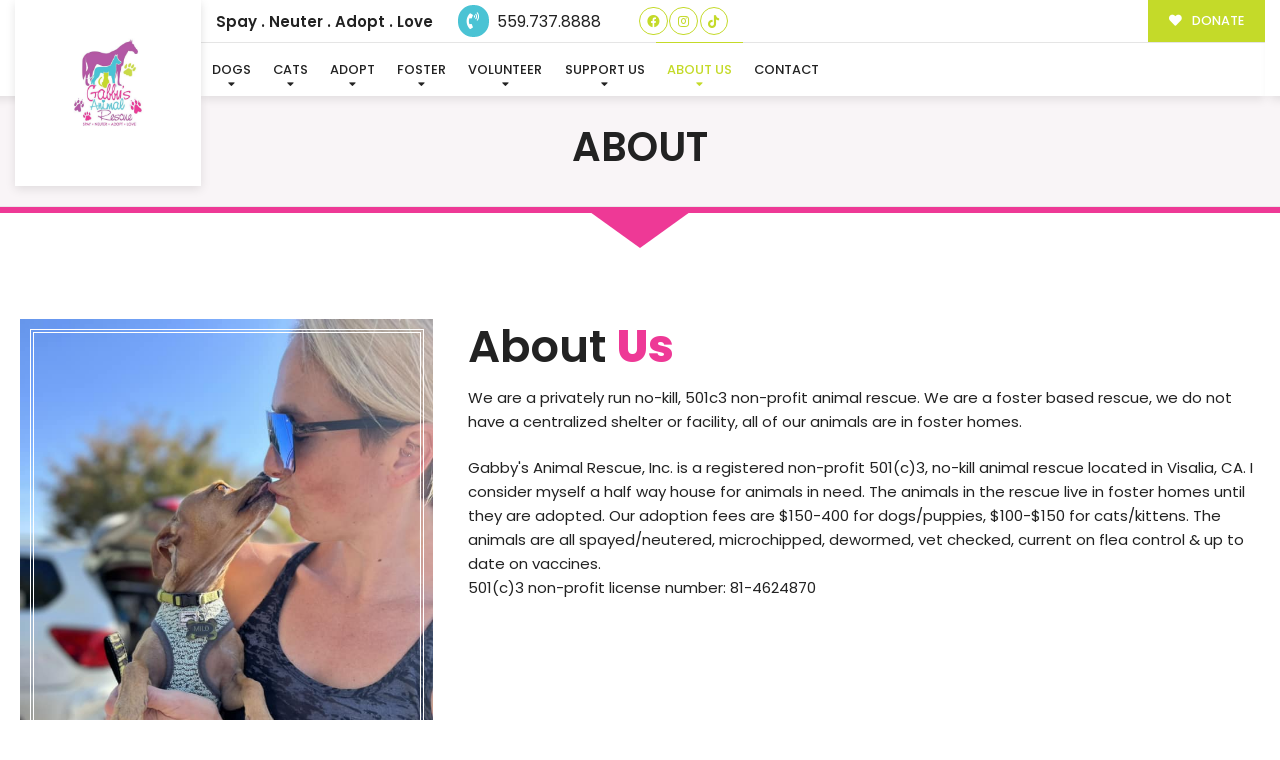

--- FILE ---
content_type: text/html; charset=UTF-8
request_url: https://gabbysanimalrescuevisalia.org/give/donate?giveDonationFormInIframe=1
body_size: 53535
content:



        <!DOCTYPE html>
        <html lang="en-US">
        <head>
            <meta charset="utf-8">
<script type="text/javascript">
/* <![CDATA[ */
var gform;gform||(document.addEventListener("gform_main_scripts_loaded",function(){gform.scriptsLoaded=!0}),document.addEventListener("gform/theme/scripts_loaded",function(){gform.themeScriptsLoaded=!0}),window.addEventListener("DOMContentLoaded",function(){gform.domLoaded=!0}),gform={domLoaded:!1,scriptsLoaded:!1,themeScriptsLoaded:!1,isFormEditor:()=>"function"==typeof InitializeEditor,callIfLoaded:function(o){return!(!gform.domLoaded||!gform.scriptsLoaded||!gform.themeScriptsLoaded&&!gform.isFormEditor()||(gform.isFormEditor()&&console.warn("The use of gform.initializeOnLoaded() is deprecated in the form editor context and will be removed in Gravity Forms 3.1."),o(),0))},initializeOnLoaded:function(o){gform.callIfLoaded(o)||(document.addEventListener("gform_main_scripts_loaded",()=>{gform.scriptsLoaded=!0,gform.callIfLoaded(o)}),document.addEventListener("gform/theme/scripts_loaded",()=>{gform.themeScriptsLoaded=!0,gform.callIfLoaded(o)}),window.addEventListener("DOMContentLoaded",()=>{gform.domLoaded=!0,gform.callIfLoaded(o)}))},hooks:{action:{},filter:{}},addAction:function(o,r,e,t){gform.addHook("action",o,r,e,t)},addFilter:function(o,r,e,t){gform.addHook("filter",o,r,e,t)},doAction:function(o){gform.doHook("action",o,arguments)},applyFilters:function(o){return gform.doHook("filter",o,arguments)},removeAction:function(o,r){gform.removeHook("action",o,r)},removeFilter:function(o,r,e){gform.removeHook("filter",o,r,e)},addHook:function(o,r,e,t,n){null==gform.hooks[o][r]&&(gform.hooks[o][r]=[]);var d=gform.hooks[o][r];null==n&&(n=r+"_"+d.length),gform.hooks[o][r].push({tag:n,callable:e,priority:t=null==t?10:t})},doHook:function(r,o,e){var t;if(e=Array.prototype.slice.call(e,1),null!=gform.hooks[r][o]&&((o=gform.hooks[r][o]).sort(function(o,r){return o.priority-r.priority}),o.forEach(function(o){"function"!=typeof(t=o.callable)&&(t=window[t]),"action"==r?t.apply(null,e):e[0]=t.apply(null,e)})),"filter"==r)return e[0]},removeHook:function(o,r,t,n){var e;null!=gform.hooks[o][r]&&(e=(e=gform.hooks[o][r]).filter(function(o,r,e){return!!(null!=n&&n!=o.tag||null!=t&&t!=o.priority)}),gform.hooks[o][r]=e)}});
/* ]]> */
</script>

            <meta name="viewport" content="width=device-width, initial-scale=1.0">
            <title>Donate</title>
            <link rel='stylesheet' id='givewp-campaign-blocks-fonts-css' href='https://fonts.googleapis.com/css2?family=Inter%3Awght%40400%3B500%3B600%3B700&#038;display=swap' type='text/css' media='all' />
<link rel='stylesheet' id='givewp-campaign-comments-block-style-css' href='https://gabbysanimalrescuevisalia.org/wp-content/plugins/give/build/campaignCommentsBlockApp.css' type='text/css' media='all' />
<link rel='stylesheet' id='givewp-campaign-cover-block-style-css' href='https://gabbysanimalrescuevisalia.org/wp-content/plugins/give/build/campaignCoverBlock.css' type='text/css' media='all' />
<link rel='stylesheet' id='givewp-campaign-donations-style-css' href='https://gabbysanimalrescuevisalia.org/wp-content/plugins/give/build/campaignDonationsBlockApp.css' type='text/css' media='all' />
<link rel='stylesheet' id='givewp-campaign-donors-style-css' href='https://gabbysanimalrescuevisalia.org/wp-content/plugins/give/build/campaignDonorsBlockApp.css' type='text/css' media='all' />
<link rel='stylesheet' id='givewp-campaign-form-style-css' href='https://gabbysanimalrescuevisalia.org/wp-content/plugins/give/build/campaignFormBlock.css' type='text/css' media='all' />
<link rel='stylesheet' id='givewp-campaign-goal-style-css' href='https://gabbysanimalrescuevisalia.org/wp-content/plugins/give/build/campaignGoalBlockApp.css' type='text/css' media='all' />
<link rel='stylesheet' id='givewp-campaign-stats-block-style-css' href='https://gabbysanimalrescuevisalia.org/wp-content/plugins/give/build/campaignStatsBlockApp.css' type='text/css' media='all' />
<link rel='stylesheet' id='givewp-campaign-donate-button-style-css' href='https://gabbysanimalrescuevisalia.org/wp-content/plugins/give/build/campaignDonateButtonBlockApp.css' type='text/css' media='all' />
<link rel='stylesheet' id='give-styles-css' href='https://gabbysanimalrescuevisalia.org/wp-content/plugins/give/build/assets/dist/css/give.css' type='text/css' media='all' />
<link rel='stylesheet' id='give-donation-summary-style-frontend-css' href='https://gabbysanimalrescuevisalia.org/wp-content/plugins/give/build/assets/dist/css/give-donation-summary.css' type='text/css' media='all' />
<link rel='stylesheet' id='givewp-design-system-foundation-css' href='https://gabbysanimalrescuevisalia.org/wp-content/plugins/give/build/assets/dist/css/design-system/foundation.css' type='text/css' media='all' />
<link rel='stylesheet' id='give-tributes-css' href='https://gabbysanimalrescuevisalia.org/wp-content/plugins/give-tributes/assets/css/give-tributes-public.min.css' type='text/css' media='all' />
<link rel='stylesheet' id='give-google-font-montserrat-css' href='https://fonts.googleapis.com/css?family=Montserrat%3A400%2C500%2C600%2C700&#038;display=swap' type='text/css' media='all' />
<link rel='stylesheet' id='give-sequoia-template-css-css' href='https://gabbysanimalrescuevisalia.org/wp-content/plugins/give/build/assets/dist/css/give-sequoia-template.css' type='text/css' media='all' />
<style id='give-sequoia-template-css-inline-css' type='text/css'>

			.seperator {
				background: #c4da29 !important;
			}
			.give-btn {
				border: 2px solid #c4da29 !important;
				background: #c4da29 !important;
			}
			.give-btn:hover {
				background: #c4da29 !important;
			}
			.give-btn:focus {
				box-shadow: 0 0 8px #c4da29;
			}
			.payment .give-gateway-option-selected:focus-within .give-gateway-option::before,
			.choose-amount .give-total-wrap .give-donation-amount:focus-within {
				border-color: #c4da29 !important;
			}
			.give-donation-level-btn {
				border: 2px solid #c4da29 !important;
			}
			.give-donation-level-btn.give-default-level {
				color: #c4da29 !important;
				background: #fff !important;
				transition: background 0.2s ease, color 0.2s ease;
			}
			.give-donation-level-btn.give-default-level:hover {
				color: #c4da29 !important; background: #fff !important;
			}
			.give-input:focus, .give-select:focus {
				border: 1px solid #c4da29 !important;
			}
			.checkmark {
				border-color: #c4da29 !important;
				color: #c4da29 !important;
			}
			input[type='radio'] + label::after,
			[data-field-type='radio'] label::after{
				background: #c4da29 !important;
			}
			input[type='radio']:focus + label::before{
				border-color: #c4da29;
			}
			a {
				color: #c4da29;
			}
			.give-square-cc-fields:focus,
			.give-stripe-cc-field:focus,
			.give-stripe-single-cc-field-wrap:focus,
			form[id*="give-form"] .form-row textarea:focus,
			form[id*="give-form"] .form-row textarea.required:focus,
			form[id*="give-form"] .form-row input:focus,
			form[id*="give-form"] .form-row input.required:focus,
			#give-recurring-form .form-row textarea:focus,
			#give-recurring-form .form-row textarea.required:focus,
			#give-recurring-form .form-row input:focus,
			#give-recurring-form .form-row input.required:focus,
			form.give-form .form-row textarea:focus,
			form.give-form .form-row textarea.required:focus,
			form.give-form .form-row input:focus,
			form.give-form .form-row input.required:focus,
			.form-row select, #give-recurring-form .form-row select:focus,
			form.give-form .form-row select:focus,
			.form-row select.required:focus,
			#give-recurring-form .form-row select.required:focus,
			form.give-form .form-row select.required:focus,
			.give-select:focus,
			.give-input-field-wrapper.has-focus,
			[data-field-type="checkbox"] label:focus-within::before,
			[data-field-type="radio"] label:focus-within::before {
				border-color: #c4da29 !important;
			}
			
			.payment [id*='give-create-account-wrap-'] label::after {
				background-image: url("data:image/svg+xml,%3Csvg width='15' height='11' viewBox='0 0 15 11' fill='none' xmlns='http://www.w3.org/2000/svg'%3E%3Cpath d='M5.73047 10.7812C6.00391 11.0547 6.46875 11.0547 6.74219 10.7812L14.7812 2.74219C15.0547 2.46875 15.0547 2.00391 14.7812 1.73047L13.7969 0.746094C13.5234 0.472656 13.0859 0.472656 12.8125 0.746094L6.25 7.30859L3.16016 4.24609C2.88672 3.97266 2.44922 3.97266 2.17578 4.24609L1.19141 5.23047C0.917969 5.50391 0.917969 5.96875 1.19141 6.24219L5.73047 10.7812Z' fill='%23c4da29'/%3E%3C/svg%3E%0A");
			}
			#give_terms_agreement:hover,
			#give_terms_agreement:focus-within,
			#give_terms_agreement.active {
				border: 1px solid #c4da29 !important;
			}
			#give_terms_agreement input[type='checkbox']:focus + label::before {
				border-color: #c4da29;
			}
			#give_terms_agreement input[type='checkbox'] + label::after,
			#give-anonymous-donation-wrap label::after,
			[data-field-type='checkbox'] label.active:after {
				background-image: url("data:image/svg+xml,%3Csvg width='15' height='11' viewBox='0 0 15 11' fill='none' xmlns='http://www.w3.org/2000/svg'%3E%3Cpath d='M5.73047 10.7812C6.00391 11.0547 6.46875 11.0547 6.74219 10.7812L14.7812 2.74219C15.0547 2.46875 15.0547 2.00391 14.7812 1.73047L13.7969 0.746094C13.5234 0.472656 13.0859 0.472656 12.8125 0.746094L6.25 7.30859L3.16016 4.24609C2.88672 3.97266 2.44922 3.97266 2.17578 4.24609L1.19141 5.23047C0.917969 5.50391 0.917969 5.96875 1.19141 6.24219L5.73047 10.7812Z' fill='%23c4da29'/%3E%3C/svg%3E%0A") !important;
			}
			#give-anonymous-donation-wrap label:focus-within::before {
				border-color: #c4da29 !important;
			}
		
				.give-tributes-type-button-list input[type='radio']:checked + label.give-tribute-type-button {
				    color: #c4da29 !important;
				}
			body, button, input, select{font-family: 'Montserrat', sans-serif;}

			.seperator {
				background: #c4da29 !important;
			}
			.give-btn {
				border: 2px solid #c4da29 !important;
				background: #c4da29 !important;
			}
			.give-btn:hover {
				background: #c4da29 !important;
			}
			.give-btn:focus {
				box-shadow: 0 0 8px #c4da29;
			}
			.payment .give-gateway-option-selected:focus-within .give-gateway-option::before,
			.choose-amount .give-total-wrap .give-donation-amount:focus-within {
				border-color: #c4da29 !important;
			}
			.give-donation-level-btn {
				border: 2px solid #c4da29 !important;
			}
			.give-donation-level-btn.give-default-level {
				color: #c4da29 !important;
				background: #fff !important;
				transition: background 0.2s ease, color 0.2s ease;
			}
			.give-donation-level-btn.give-default-level:hover {
				color: #c4da29 !important; background: #fff !important;
			}
			.give-input:focus, .give-select:focus {
				border: 1px solid #c4da29 !important;
			}
			.checkmark {
				border-color: #c4da29 !important;
				color: #c4da29 !important;
			}
			input[type='radio'] + label::after,
			[data-field-type='radio'] label::after{
				background: #c4da29 !important;
			}
			input[type='radio']:focus + label::before{
				border-color: #c4da29;
			}
			a {
				color: #c4da29;
			}
			.give-square-cc-fields:focus,
			.give-stripe-cc-field:focus,
			.give-stripe-single-cc-field-wrap:focus,
			form[id*="give-form"] .form-row textarea:focus,
			form[id*="give-form"] .form-row textarea.required:focus,
			form[id*="give-form"] .form-row input:focus,
			form[id*="give-form"] .form-row input.required:focus,
			#give-recurring-form .form-row textarea:focus,
			#give-recurring-form .form-row textarea.required:focus,
			#give-recurring-form .form-row input:focus,
			#give-recurring-form .form-row input.required:focus,
			form.give-form .form-row textarea:focus,
			form.give-form .form-row textarea.required:focus,
			form.give-form .form-row input:focus,
			form.give-form .form-row input.required:focus,
			.form-row select, #give-recurring-form .form-row select:focus,
			form.give-form .form-row select:focus,
			.form-row select.required:focus,
			#give-recurring-form .form-row select.required:focus,
			form.give-form .form-row select.required:focus,
			.give-select:focus,
			.give-input-field-wrapper.has-focus,
			[data-field-type="checkbox"] label:focus-within::before,
			[data-field-type="radio"] label:focus-within::before {
				border-color: #c4da29 !important;
			}
			
			.payment [id*='give-create-account-wrap-'] label::after {
				background-image: url("data:image/svg+xml,%3Csvg width='15' height='11' viewBox='0 0 15 11' fill='none' xmlns='http://www.w3.org/2000/svg'%3E%3Cpath d='M5.73047 10.7812C6.00391 11.0547 6.46875 11.0547 6.74219 10.7812L14.7812 2.74219C15.0547 2.46875 15.0547 2.00391 14.7812 1.73047L13.7969 0.746094C13.5234 0.472656 13.0859 0.472656 12.8125 0.746094L6.25 7.30859L3.16016 4.24609C2.88672 3.97266 2.44922 3.97266 2.17578 4.24609L1.19141 5.23047C0.917969 5.50391 0.917969 5.96875 1.19141 6.24219L5.73047 10.7812Z' fill='%23c4da29'/%3E%3C/svg%3E%0A");
			}
			#give_terms_agreement:hover,
			#give_terms_agreement:focus-within,
			#give_terms_agreement.active {
				border: 1px solid #c4da29 !important;
			}
			#give_terms_agreement input[type='checkbox']:focus + label::before {
				border-color: #c4da29;
			}
			#give_terms_agreement input[type='checkbox'] + label::after,
			#give-anonymous-donation-wrap label::after,
			[data-field-type='checkbox'] label.active:after {
				background-image: url("data:image/svg+xml,%3Csvg width='15' height='11' viewBox='0 0 15 11' fill='none' xmlns='http://www.w3.org/2000/svg'%3E%3Cpath d='M5.73047 10.7812C6.00391 11.0547 6.46875 11.0547 6.74219 10.7812L14.7812 2.74219C15.0547 2.46875 15.0547 2.00391 14.7812 1.73047L13.7969 0.746094C13.5234 0.472656 13.0859 0.472656 12.8125 0.746094L6.25 7.30859L3.16016 4.24609C2.88672 3.97266 2.44922 3.97266 2.17578 4.24609L1.19141 5.23047C0.917969 5.50391 0.917969 5.96875 1.19141 6.24219L5.73047 10.7812Z' fill='%23c4da29'/%3E%3C/svg%3E%0A") !important;
			}
			#give-anonymous-donation-wrap label:focus-within::before {
				border-color: #c4da29 !important;
			}
		
				.give-tributes-type-button-list input[type='radio']:checked + label.give-tribute-type-button {
				    color: #c4da29 !important;
				}
			body, button, input, select{font-family: 'Montserrat', sans-serif;}
</style>
<script type="text/javascript" src="https://gabbysanimalrescuevisalia.org/wp-includes/js/dist/hooks.min.js" id="wp-hooks-js"></script>
<script type="text/javascript" src="https://gabbysanimalrescuevisalia.org/wp-includes/js/dist/i18n.min.js" id="wp-i18n-js"></script>
<script type="text/javascript" id="wp-i18n-js-after">
/* <![CDATA[ */
wp.i18n.setLocaleData( { 'text direction\u0004ltr': [ 'ltr' ] } );
wp.i18n.setLocaleData( { 'text direction\u0004ltr': [ 'ltr' ] } );
/* ]]> */
</script>
<script type="text/javascript" src="https://gabbysanimalrescuevisalia.org/wp-includes/js/jquery/jquery.min.js" id="jquery-core-js"></script>
<script type="text/javascript" src="https://gabbysanimalrescuevisalia.org/wp-includes/js/jquery/jquery-migrate.min.js" id="jquery-migrate-js"></script>
<script type="text/javascript" id="give-tributes-common-js-extra">
/* <![CDATA[ */
var give_tributes_common_vars = {"give_tribute_characters_left":"Characters left","ajax_url":"https:\/\/gabbysanimalrescuevisalia.org\/wp-admin\/admin-ajax.php","give_tribute_receipt_limit_exceed":"Sorry! You cannot add notify people more than 5."};
var give_tributes_common_vars = {"give_tribute_characters_left":"Characters left","ajax_url":"https:\/\/gabbysanimalrescuevisalia.org\/wp-admin\/admin-ajax.php","give_tribute_receipt_limit_exceed":"Sorry! You cannot add notify people more than 5."};
/* ]]> */
</script>
<script type="text/javascript" src="https://gabbysanimalrescuevisalia.org/wp-content/plugins/give-tributes/assets/js/give-tributes-common.min.js" id="give-tributes-common-js"></script>
<script type="text/javascript" id="give-js-extra">
/* <![CDATA[ */
var give_global_vars = {"ajaxurl":"https:\/\/gabbysanimalrescuevisalia.org\/wp-admin\/admin-ajax.php","checkout_nonce":"bbeba97b2f","currency":"USD","currency_sign":"$","currency_pos":"before","thousands_separator":",","decimal_separator":".","no_gateway":"Please select a payment method.","bad_minimum":"The minimum custom donation amount for this form is","bad_maximum":"The maximum custom donation amount for this form is","general_loading":"Loading...","purchase_loading":"Please Wait...","textForOverlayScreen":"<h3>Processing...<\/h3><p>This will only take a second!<\/p>","number_decimals":"0","is_test_mode":"","give_version":"4.7.1","magnific_options":{"main_class":"give-modal","close_on_bg_click":false},"form_translation":{"payment-mode":"Please select payment mode.","give_first":"Please enter your first name.","give_last":"Please enter your last name.","give_email":"Please enter a valid email address.","give_user_login":"Invalid email address or username.","give_user_pass":"Enter a password.","give_user_pass_confirm":"Enter the password confirmation.","give_agree_to_terms":"You must agree to the terms and conditions."},"confirm_email_sent_message":"Please check your email and click on the link to access your complete donation history.","ajax_vars":{"ajaxurl":"https:\/\/gabbysanimalrescuevisalia.org\/wp-admin\/admin-ajax.php","ajaxNonce":"27a8888998","loading":"Loading","select_option":"Please select an option","default_gateway":"paypal","permalinks":"1","number_decimals":0},"cookie_hash":"1dd64cb2bbbd7ec4ae5973da4cd19ba3","session_nonce_cookie_name":"wp-give_session_reset_nonce_1dd64cb2bbbd7ec4ae5973da4cd19ba3","session_cookie_name":"wp-give_session_1dd64cb2bbbd7ec4ae5973da4cd19ba3","delete_session_nonce_cookie":"0"};
var giveApiSettings = {"root":"https:\/\/gabbysanimalrescuevisalia.org\/wp-json\/give-api\/v2\/","rest_base":"give-api\/v2"};
var give_global_vars = {"ajaxurl":"https:\/\/gabbysanimalrescuevisalia.org\/wp-admin\/admin-ajax.php","checkout_nonce":"bbeba97b2f","currency":"USD","currency_sign":"$","currency_pos":"before","thousands_separator":",","decimal_separator":".","no_gateway":"Please select a payment method.","bad_minimum":"The minimum custom donation amount for this form is","bad_maximum":"The maximum custom donation amount for this form is","general_loading":"Loading...","purchase_loading":"Please Wait...","textForOverlayScreen":"<h3>Processing...<\/h3><p>This will only take a second!<\/p>","number_decimals":"0","is_test_mode":"","give_version":"4.7.1","magnific_options":{"main_class":"give-modal","close_on_bg_click":false},"form_translation":{"payment-mode":"Please select payment mode.","give_first":"Please enter your first name.","give_last":"Please enter your last name.","give_email":"Please enter a valid email address.","give_user_login":"Invalid email address or username.","give_user_pass":"Enter a password.","give_user_pass_confirm":"Enter the password confirmation.","give_agree_to_terms":"You must agree to the terms and conditions."},"confirm_email_sent_message":"Please check your email and click on the link to access your complete donation history.","ajax_vars":{"ajaxurl":"https:\/\/gabbysanimalrescuevisalia.org\/wp-admin\/admin-ajax.php","ajaxNonce":"27a8888998","loading":"Loading","select_option":"Please select an option","default_gateway":"paypal","permalinks":"1","number_decimals":0},"cookie_hash":"1dd64cb2bbbd7ec4ae5973da4cd19ba3","session_nonce_cookie_name":"wp-give_session_reset_nonce_1dd64cb2bbbd7ec4ae5973da4cd19ba3","session_cookie_name":"wp-give_session_1dd64cb2bbbd7ec4ae5973da4cd19ba3","delete_session_nonce_cookie":"0"};
var giveApiSettings = {"root":"https:\/\/gabbysanimalrescuevisalia.org\/wp-json\/give-api\/v2\/","rest_base":"give-api\/v2"};
/* ]]> */
</script>
<script type="text/javascript" src="https://gabbysanimalrescuevisalia.org/wp-content/plugins/give/build/assets/dist/js/give.js" id="give-js"></script>
<script type="text/javascript" src="https://gabbysanimalrescuevisalia.org/wp-content/plugins/give-tributes/assets/js/give-tributes-public.min.js" id="give-tributes-js"></script>
<meta name='robots' content='noindex,nofollow'/>
        </head>
        <body class="give-form-templates">
        	<div id="give-form-19810-wrap" class="give-form-wrap give-embed-form give-viewing-form-in-iframe">
		<div class="give-form-navigator">
    <button class="back-btn"><i class="fas fa-chevron-left"></i></button>
    <p class="title"></p>
</div>
			<form id="give-form-19810-1" class="give-form give-form-19810 give-form-type-multi" action="https://gabbysanimalrescuevisalia.org/give/donate/?payment-mode=paypal&form-id=19810" data-id="19810-1" data-currency_symbol="&#36;" data-currency_code="USD" data-currency_position="before" data-thousands_separator="," data-decimal_separator="." data-number_decimals="0" method="post">
				<!-- The following field is for robots only, invisible to humans: -->
				<span class="give-hidden" style="display: none !important;">
					<label for="give-form-honeypot-19810"></label>
					<input id="give-form-honeypot-19810" type="text" name="give-honeypot"
						   class="give-honeypot give-hidden"/>
				</span>

					<input type="hidden" name="give-form-id-prefix" value="19810-1"/>
	<input type="hidden" name="give-form-id" value="19810"/>
	<input type="hidden" name="give-form-title" value="Donate"/>
	<input type="hidden" name="give-current-url" value="https://gabbysanimalrescuevisalia.org/give/donate/"/>
	<input type="hidden" name="give-form-url" value="https://gabbysanimalrescuevisalia.org/give/donate/"/>
			<input type="hidden" name="give-form-minimum"
			   value="5"/>
		<input type="hidden" name="give-form-maximum"
			   value="1000000"/>
		<input type="hidden"  name="give-form-hash" value="a6c0b09c92" data-time="1769235509" data-nonce-life="86400" data-donor-session="0"/><input type="hidden" name="give-price-id" value="3"/>
<div class="give-section introduction">
    <h2 class="headline">
        Donate    </h2>
            <div class="seperator"></div>
        <p class="description">
            Help our organization by donating today! All donations go directly to making a difference for our cause.        </p>
                <div class="image">
            <img src="https://gabbysanimalrescuevisalia.org/wp-content/uploads/2023/03/326449084_1204418676823980_9181309535939658010_n.jpg" />
        </div>
    
    <button class="give-btn advance-btn">Donate Now<i class="fas fa-chevron-right"></i></button></div><div class="give-section choose-amount"><p class="content">How much would you like to donate? As a contributor to Gabby’s Animal Rescue Inc. we make sure your donation goes directly to supporting our cause. Thank you for your generosity!</p>		<div class="give-total-wrap">
			<div class="give-donation-amount form-row-wide">
				<span class="give-currency-symbol give-currency-position-before">&#036;</span>				<label class="give-hidden" for="give-amount">Donation Amount:</label>
				<input class="give-text-input give-amount-top" id="give-amount" name="give-amount" type="text" inputmode="decimal"
					   placeholder="" value="100" autocomplete="off">
							</div>
		</div>
		<ul id="give-donation-level-button-wrap" class="give-donation-levels-wrap give-list-inline"><li><button type="button" data-price-id="0" class="give-donation-level-btn give-btn give-btn-level-0 " value="10" data-default="0">&#036;10</button></li><li><button type="button" data-price-id="1" class="give-donation-level-btn give-btn give-btn-level-1 " value="25" data-default="0">&#036;25</button></li><li><button type="button" data-price-id="2" class="give-donation-level-btn give-btn give-btn-level-2 " value="50" data-default="0">&#036;50</button></li><li><button type="button" data-price-id="3" class="give-donation-level-btn give-btn give-btn-level-3 give-default-level" value="100" data-default="1">&#036;100</button></li><li><button type="button" data-price-id="5" class="give-donation-level-btn give-btn give-btn-level-5 " value="250" data-default="0">&#036;250</button></li><li><button type="button" data-price-id="custom" class="give-donation-level-btn give-btn give-btn-level-custom" value="custom">Custom Amount</button></li></ul><button class="give-btn advance-btn">Continue<i class="fas fa-chevron-right"></i></button></div><div class="give-section payment"><div class="heading">Who's giving today?</div><div class="subheading">We’ll never share this information with anyone.</div>	<fieldset id="give_checkout_user_info" class="">
		<legend>
			Personal Info		</legend>

		
        <p id="give-first-name-wrap" class="form-row form-row-first form-row-responsive">
            <label class="give-label" for="give-first">
                First Name                                    <span class="give-required-indicator">*</span>
                                <span class="give-tooltip hint--top hint--medium hint--bounce" aria-label="First Name is used to personalize your donation record." rel="tooltip"><i class="give-icon give-icon-question"></i></span>            </label>
            <input
                class="give-input required"
                type="text"
                name="give_first"
                autocomplete="given-name"
                placeholder="First Name"
                id="give-first"
                value=""
                 required aria-required="true"             />
        </p>

        <p id="give-last-name-wrap" class="form-row form-row-last form-row-responsive">
            <label class="give-label" for="give-last">
                Last Name                                <span class="give-tooltip hint--top hint--medium hint--bounce" aria-label="Last Name is used to personalize your donation record." rel="tooltip"><i class="give-icon give-icon-question"></i></span>            </label>

            <input
                class="give-input"
                type="text"
                name="give_last"
                autocomplete="family-name"
                id="give-last"
                placeholder="Last Name"
                value=""
                            />
        </p>

        
                <p id="give-email-wrap" class="form-row form-row-wide">
            <label class="give-label" for="give-email">
                Email Address                                    <span class="give-required-indicator">*</span>
                                    <span class="give-tooltip hint--top hint--medium hint--bounce" aria-label="We will send the donation receipt to this address." rel="tooltip"><i class="give-icon give-icon-question"></i></span>            </label>
            <input
                class="give-input required"
                type="email"
                name="give_email"
                autocomplete="email"
                placeholder="Email Address"
                id="give-email"
                value=""
                 required aria-required="true"             />

        </p>

        
					</fieldset>
	
	<fieldset id="give-payment-mode-select" style="display: none;">
				<legend
			class="give-payment-mode-label">Select Payment Method			<span class="give-loading-text"><span
					class="give-loading-animation"></span>
			</span>
		</legend>

		<div id="give-payment-mode-wrap">
						<ul id="give-gateway-radio-list">
										<li class="give-gateway-option-selected">
							<input type="radio" name="payment-mode" class="give-gateway"
								   id="give-gateway-paypal-19810-1"
								   value="paypal" checked='checked'>
							<label for="give-gateway-paypal-19810-1"
								   class="give-gateway-option"
								   id="give-gateway-option-paypal"> Donate with PayPal</label>
						</li>
									</ul>
					</div>
			</fieldset>

	
	<div id="give_purchase_form_wrap">

		
                <fieldset class="no-fields">
                    <div style="display: flex; justify-content: center; margin-top: 20px;">
                       <svg version="1.1" id="Layer_1" xmlns="http://www.w3.org/2000/svg" xmlns:xlink="http://www.w3.org/1999/xlink" x="0px" y="0px"
	 width="250px" height="66px" viewBox="0 0 124 33" enable-background="new 0 0 124 33" xml:space="preserve">
<path fill="#253B80" d="M46.211,6.749h-6.839c-0.468,0-0.866,0.34-0.939,0.802l-2.766,17.537c-0.055,0.346,0.213,0.658,0.564,0.658
	h3.265c0.468,0,0.866-0.34,0.939-0.803l0.746-4.73c0.072-0.463,0.471-0.803,0.938-0.803h2.165c4.505,0,7.105-2.18,7.784-6.5
	c0.306-1.89,0.013-3.375-0.872-4.415C50.224,7.353,48.5,6.749,46.211,6.749z M47,13.154c-0.374,2.454-2.249,2.454-4.062,2.454
	h-1.032l0.724-4.583c0.043-0.277,0.283-0.481,0.563-0.481h0.473c1.235,0,2.4,0,3.002,0.704C47.027,11.668,47.137,12.292,47,13.154z"
	/>
<path fill="#253B80" d="M66.654,13.075h-3.275c-0.279,0-0.52,0.204-0.563,0.481l-0.145,0.916l-0.229-0.332
	c-0.709-1.029-2.29-1.373-3.868-1.373c-3.619,0-6.71,2.741-7.312,6.586c-0.313,1.918,0.132,3.752,1.22,5.031
	c0.998,1.176,2.426,1.666,4.125,1.666c2.916,0,4.533-1.875,4.533-1.875l-0.146,0.91c-0.055,0.348,0.213,0.66,0.562,0.66h2.95
	c0.469,0,0.865-0.34,0.939-0.803l1.77-11.209C67.271,13.388,67.004,13.075,66.654,13.075z M62.089,19.449
	c-0.316,1.871-1.801,3.127-3.695,3.127c-0.951,0-1.711-0.305-2.199-0.883c-0.484-0.574-0.668-1.391-0.514-2.301
	c0.295-1.855,1.805-3.152,3.67-3.152c0.93,0,1.686,0.309,2.184,0.892C62.034,17.721,62.232,18.543,62.089,19.449z"/>
<path fill="#253B80" d="M84.096,13.075h-3.291c-0.314,0-0.609,0.156-0.787,0.417l-4.539,6.686l-1.924-6.425
	c-0.121-0.402-0.492-0.678-0.912-0.678h-3.234c-0.393,0-0.666,0.384-0.541,0.754l3.625,10.638l-3.408,4.811
	c-0.268,0.379,0.002,0.9,0.465,0.9h3.287c0.312,0,0.604-0.152,0.781-0.408L84.564,13.97C84.826,13.592,84.557,13.075,84.096,13.075z
	"/>
<path fill="#179BD7" d="M94.992,6.749h-6.84c-0.467,0-0.865,0.34-0.938,0.802l-2.766,17.537c-0.055,0.346,0.213,0.658,0.562,0.658
	h3.51c0.326,0,0.605-0.238,0.656-0.562l0.785-4.971c0.072-0.463,0.471-0.803,0.938-0.803h2.164c4.506,0,7.105-2.18,7.785-6.5
	c0.307-1.89,0.012-3.375-0.873-4.415C99.004,7.353,97.281,6.749,94.992,6.749z M95.781,13.154c-0.373,2.454-2.248,2.454-4.062,2.454
	h-1.031l0.725-4.583c0.043-0.277,0.281-0.481,0.562-0.481h0.473c1.234,0,2.4,0,3.002,0.704
	C95.809,11.668,95.918,12.292,95.781,13.154z"/>
<path fill="#179BD7" d="M115.434,13.075h-3.273c-0.281,0-0.52,0.204-0.562,0.481l-0.145,0.916l-0.23-0.332
	c-0.709-1.029-2.289-1.373-3.867-1.373c-3.619,0-6.709,2.741-7.311,6.586c-0.312,1.918,0.131,3.752,1.219,5.031
	c1,1.176,2.426,1.666,4.125,1.666c2.916,0,4.533-1.875,4.533-1.875l-0.146,0.91c-0.055,0.348,0.213,0.66,0.564,0.66h2.949
	c0.467,0,0.865-0.34,0.938-0.803l1.771-11.209C116.053,13.388,115.785,13.075,115.434,13.075z M110.869,19.449
	c-0.314,1.871-1.801,3.127-3.695,3.127c-0.949,0-1.711-0.305-2.199-0.883c-0.484-0.574-0.666-1.391-0.514-2.301
	c0.297-1.855,1.805-3.152,3.67-3.152c0.93,0,1.686,0.309,2.184,0.892C110.816,17.721,111.014,18.543,110.869,19.449z"/>
<path fill="#179BD7" d="M119.295,7.23l-2.807,17.858c-0.055,0.346,0.213,0.658,0.562,0.658h2.822c0.469,0,0.867-0.34,0.939-0.803
	l2.768-17.536c0.055-0.346-0.213-0.659-0.562-0.659h-3.16C119.578,6.749,119.338,6.953,119.295,7.23z"/>
<path fill="#253B80" d="M7.266,29.154l0.523-3.322l-1.165-0.027H1.061L4.927,1.292C4.939,1.218,4.978,1.149,5.035,1.1
	c0.057-0.049,0.13-0.076,0.206-0.076h9.38c3.114,0,5.263,0.648,6.385,1.927c0.526,0.6,0.861,1.227,1.023,1.917
	c0.17,0.724,0.173,1.589,0.007,2.644l-0.012,0.077v0.676l0.526,0.298c0.443,0.235,0.795,0.504,1.065,0.812
	c0.45,0.513,0.741,1.165,0.864,1.938c0.127,0.795,0.085,1.741-0.123,2.812c-0.24,1.232-0.628,2.305-1.152,3.183
	c-0.482,0.809-1.096,1.48-1.825,2c-0.696,0.494-1.523,0.869-2.458,1.109c-0.906,0.236-1.939,0.355-3.072,0.355h-0.73
	c-0.522,0-1.029,0.188-1.427,0.525c-0.399,0.344-0.663,0.814-0.744,1.328l-0.055,0.299l-0.924,5.855l-0.042,0.215
	c-0.011,0.068-0.03,0.102-0.058,0.125c-0.025,0.021-0.061,0.035-0.096,0.035H7.266z"/>
<path fill="#179BD7" d="M23.048,7.667L23.048,7.667L23.048,7.667c-0.028,0.179-0.06,0.362-0.096,0.55
	c-1.237,6.351-5.469,8.545-10.874,8.545H9.326c-0.661,0-1.218,0.48-1.321,1.132l0,0l0,0L6.596,26.83l-0.399,2.533
	c-0.067,0.428,0.263,0.814,0.695,0.814h4.881c0.578,0,1.069-0.42,1.16-0.99l0.048-0.248l0.919-5.832l0.059-0.32
	c0.09-0.572,0.582-0.992,1.16-0.992h0.73c4.729,0,8.431-1.92,9.513-7.476c0.452-2.321,0.218-4.259-0.978-5.622
	C24.022,8.286,23.573,7.945,23.048,7.667z"/>
<path fill="#222D65" d="M21.754,7.151c-0.189-0.055-0.384-0.105-0.584-0.15c-0.201-0.044-0.407-0.083-0.619-0.117
	c-0.742-0.12-1.555-0.177-2.426-0.177h-7.352c-0.181,0-0.353,0.041-0.507,0.115C9.927,6.985,9.675,7.306,9.614,7.699L8.05,17.605
	l-0.045,0.289c0.103-0.652,0.66-1.132,1.321-1.132h2.752c5.405,0,9.637-2.195,10.874-8.545c0.037-0.188,0.068-0.371,0.096-0.55
	c-0.313-0.166-0.652-0.308-1.017-0.429C21.941,7.208,21.848,7.179,21.754,7.151z"/>
<path fill="#253B80" d="M9.614,7.699c0.061-0.393,0.313-0.714,0.652-0.876c0.155-0.074,0.326-0.115,0.507-0.115h7.352
	c0.871,0,1.684,0.057,2.426,0.177c0.212,0.034,0.418,0.073,0.619,0.117c0.2,0.045,0.395,0.095,0.584,0.15
	c0.094,0.028,0.187,0.057,0.278,0.086c0.365,0.121,0.704,0.264,1.017,0.429c0.368-2.347-0.003-3.945-1.272-5.392
	C20.378,0.682,17.853,0,14.622,0h-9.38c-0.66,0-1.223,0.48-1.325,1.133L0.01,25.898c-0.077,0.49,0.301,0.932,0.795,0.932h5.791
	l1.454-9.225L9.614,7.699z"/>
</svg>

                    </div>
                    <p style="text-align: center;"><b>Make your donation quickly and securely with PayPal</b></p>
                    <p style="text-align: center;"><b>How it works:</b> You will be redirected to PayPal to complete your donation with your debit card, credit card, or with your PayPal account. Once complete, you will be redirected back to this site to view your receipt.</p>
                </fieldset>
                	<fieldset id="give_purchase_submit" class="give-donation-submit">
		<style>
    .give-donation-summary-table-wrapper {
        --primary-color: #c4da29;
    }
</style>
<div class="give-donation-summary-section">

            <div class="heading">Here's what you're about to donate:</div>
    
    <div class="give-donation-summary-table-wrapper">

        <table>
            <thead>
            <tr>
                <th>Donation Summary</th>
                <th>
                                            <button type="button" class="back-btn" onclick="GiveDonationSummary.handleNavigateBack(event)">
                            Edit Donation                            <svg width="16" height="14" viewBox="0 0 16 14" fill="none" xmlns="http://www.w3.org/2000/svg">
<path d="M10.9844 2.49878L13.3333 4.84774C13.4323 4.9467 13.4323 5.10815 13.3333 5.20711L7.64583 10.8946L5.22917 11.1628C4.90625 11.1993 4.63281 10.9259 4.66927 10.6029L4.9375 8.18628L10.625 2.49878C10.724 2.39982 10.8854 2.39982 10.9844 2.49878ZM15.2031 1.90243L13.9323 0.631592C13.5365 0.235758 12.8932 0.235758 12.4948 0.631592L11.5729 1.55347C11.474 1.65243 11.474 1.81388 11.5729 1.91284L13.9219 4.2618C14.0208 4.36076 14.1823 4.36076 14.2812 4.2618L15.2031 3.33992C15.599 2.94149 15.599 2.29826 15.2031 1.90243V1.90243ZM10.5 9.34774V11.9988H2.16667V3.66545H8.15104C8.23437 3.66545 8.3125 3.63159 8.3724 3.5743L9.41406 2.53263C9.61198 2.33472 9.47135 1.99878 9.19271 1.99878H1.75C1.0599 1.99878 0.5 2.55867 0.5 3.24878V12.4154C0.5 13.1055 1.0599 13.6654 1.75 13.6654H10.9167C11.6068 13.6654 12.1667 13.1055 12.1667 12.4154V8.30607C12.1667 8.02742 11.8307 7.8894 11.6328 8.08472L10.5911 9.12638C10.5339 9.18628 10.5 9.2644 10.5 9.34774Z" fill="#8C8C8C"/>
</svg>
                        </button>
                                    </th>
            </tr>
            </thead>
            <tbody>


            <!-- PAYMENT AMOUNT -->
            <tr>
                <td>
                    <div>Payment Amount</div>
                </td>
                <td data-tag="amount"></td>
            </tr>


            <!-- GIVING FREQUENCY -->
            <tr>
                <td>
                    <div>Giving Frequency</div>
                                    </td>
                <td>
                    <span data-tag="recurring"></span>
                    <span data-tag="frequency">One time</span>
                </td>
            </tr>


            <!-- COVER DONATION FEES -->
            

            </tbody>
            <tfoot>


            <!-- TOTAL DONATION AMOUNT (INCLUDING FEES) -->
            <tr>
                <th>Donation Total</th>
                <th data-tag="total"></th>
            </tr>


            </tfoot>
        </table>
    </div>
</div>
	<p id="give-final-total-wrap" class="form-wrap ">
				<span class="give-donation-total-label">
			Donation Total:		</span>
		<span class="give-final-total-amount"
			  data-total="100">
			&#36;100		</span>
			</p>
		<input type="hidden" name="give_action" value="purchase"/>
	<input type="hidden" name="give-gateway" value="paypal"/>
	<input type="hidden" name="give_embed_form" value="1">	<div class="give-submit-button-wrap give-clearfix">
		<input type="submit" class="give-submit give-btn" id="give-purchase-button" name="give-purchase"
			   value="Donate Now" data-before-validation-label="Donate Now"/>
		<span class="give-loading-animation"></span>
	</div>
	</div>	</fieldset>
	
	</div>

				</form>

			<div class="form-footer">
    <div class="navigator-tracker">
        <button class="step-tracker current" data-step="0"></button>
        <button class="step-tracker" data-step="1"></button>
        <button class="step-tracker" data-step="2"></button>
    </div>
    <div class="secure-notice">
                    <i class="fas fa-lock"></i>
            Secure Donation            </div>
</div>

	</div><!--end #give-form-19810-->
	<script type="text/javascript" src="https://gabbysanimalrescuevisalia.org/wp-includes/js/dist/vendor/react.min.js" id="react-js"></script>
<script type="text/javascript" src="https://gabbysanimalrescuevisalia.org/wp-includes/js/dist/vendor/react-jsx-runtime.min.js" id="react-jsx-runtime-js"></script>
<script type="text/javascript" src="https://gabbysanimalrescuevisalia.org/wp-includes/js/dist/url.min.js" id="wp-url-js"></script>
<script type="text/javascript" src="https://gabbysanimalrescuevisalia.org/wp-includes/js/dist/api-fetch.min.js" id="wp-api-fetch-js"></script>
<script type="text/javascript" id="wp-api-fetch-js-after">
/* <![CDATA[ */
wp.apiFetch.use( wp.apiFetch.createRootURLMiddleware( "https://gabbysanimalrescuevisalia.org/wp-json/" ) );
wp.apiFetch.nonceMiddleware = wp.apiFetch.createNonceMiddleware( "fc441fdd81" );
wp.apiFetch.use( wp.apiFetch.nonceMiddleware );
wp.apiFetch.use( wp.apiFetch.mediaUploadMiddleware );
wp.apiFetch.nonceEndpoint = "https://gabbysanimalrescuevisalia.org/wp-admin/admin-ajax.php?action=rest-nonce";
/* ]]> */
</script>
<script type="text/javascript" src="https://gabbysanimalrescuevisalia.org/wp-includes/js/dist/vendor/react-dom.min.js" id="react-dom-js"></script>
<script type="text/javascript" src="https://gabbysanimalrescuevisalia.org/wp-includes/js/dist/dom-ready.min.js" id="wp-dom-ready-js"></script>
<script type="text/javascript" src="https://gabbysanimalrescuevisalia.org/wp-includes/js/dist/a11y.min.js" id="wp-a11y-js"></script>
<script type="text/javascript" src="https://gabbysanimalrescuevisalia.org/wp-includes/js/dist/blob.min.js" id="wp-blob-js"></script>
<script type="text/javascript" src="https://gabbysanimalrescuevisalia.org/wp-includes/js/dist/autop.min.js" id="wp-autop-js"></script>
<script type="text/javascript" src="https://gabbysanimalrescuevisalia.org/wp-includes/js/dist/block-serialization-default-parser.min.js" id="wp-block-serialization-default-parser-js"></script>
<script type="text/javascript" src="https://gabbysanimalrescuevisalia.org/wp-includes/js/dist/deprecated.min.js" id="wp-deprecated-js"></script>
<script type="text/javascript" src="https://gabbysanimalrescuevisalia.org/wp-includes/js/dist/dom.min.js" id="wp-dom-js"></script>
<script type="text/javascript" src="https://gabbysanimalrescuevisalia.org/wp-includes/js/dist/escape-html.min.js" id="wp-escape-html-js"></script>
<script type="text/javascript" src="https://gabbysanimalrescuevisalia.org/wp-includes/js/dist/element.min.js" id="wp-element-js"></script>
<script type="text/javascript" src="https://gabbysanimalrescuevisalia.org/wp-includes/js/dist/is-shallow-equal.min.js" id="wp-is-shallow-equal-js"></script>
<script type="text/javascript" src="https://gabbysanimalrescuevisalia.org/wp-includes/js/dist/keycodes.min.js" id="wp-keycodes-js"></script>
<script type="text/javascript" src="https://gabbysanimalrescuevisalia.org/wp-includes/js/dist/priority-queue.min.js" id="wp-priority-queue-js"></script>
<script type="text/javascript" src="https://gabbysanimalrescuevisalia.org/wp-includes/js/dist/compose.min.js" id="wp-compose-js"></script>
<script type="text/javascript" src="https://gabbysanimalrescuevisalia.org/wp-includes/js/dist/private-apis.min.js" id="wp-private-apis-js"></script>
<script type="text/javascript" src="https://gabbysanimalrescuevisalia.org/wp-includes/js/dist/redux-routine.min.js" id="wp-redux-routine-js"></script>
<script type="text/javascript" src="https://gabbysanimalrescuevisalia.org/wp-includes/js/dist/data.min.js" id="wp-data-js"></script>
<script type="text/javascript" id="wp-data-js-after">
/* <![CDATA[ */
( function() {
	var userId = 0;
	var storageKey = "WP_DATA_USER_" + userId;
	wp.data
		.use( wp.data.plugins.persistence, { storageKey: storageKey } );
} )();
/* ]]> */
</script>
<script type="text/javascript" src="https://gabbysanimalrescuevisalia.org/wp-includes/js/dist/html-entities.min.js" id="wp-html-entities-js"></script>
<script type="text/javascript" src="https://gabbysanimalrescuevisalia.org/wp-includes/js/dist/rich-text.min.js" id="wp-rich-text-js"></script>
<script type="text/javascript" src="https://gabbysanimalrescuevisalia.org/wp-includes/js/dist/shortcode.min.js" id="wp-shortcode-js"></script>
<script type="text/javascript" src="https://gabbysanimalrescuevisalia.org/wp-includes/js/dist/blocks.min.js" id="wp-blocks-js"></script>
<script type="text/javascript" src="https://gabbysanimalrescuevisalia.org/wp-includes/js/dist/vendor/moment.min.js" id="moment-js"></script>
<script type="text/javascript" id="moment-js-after">
/* <![CDATA[ */
moment.updateLocale( 'en_US', {"months":["January","February","March","April","May","June","July","August","September","October","November","December"],"monthsShort":["Jan","Feb","Mar","Apr","May","Jun","Jul","Aug","Sep","Oct","Nov","Dec"],"weekdays":["Sunday","Monday","Tuesday","Wednesday","Thursday","Friday","Saturday"],"weekdaysShort":["Sun","Mon","Tue","Wed","Thu","Fri","Sat"],"week":{"dow":1},"longDateFormat":{"LT":"g:i a","LTS":null,"L":null,"LL":"F j, Y","LLL":"F j, Y g:i a","LLLL":null}} );
/* ]]> */
</script>
<script type="text/javascript" src="https://gabbysanimalrescuevisalia.org/wp-includes/js/dist/date.min.js" id="wp-date-js"></script>
<script type="text/javascript" id="wp-date-js-after">
/* <![CDATA[ */
wp.date.setSettings( {"l10n":{"locale":"en_US","months":["January","February","March","April","May","June","July","August","September","October","November","December"],"monthsShort":["Jan","Feb","Mar","Apr","May","Jun","Jul","Aug","Sep","Oct","Nov","Dec"],"weekdays":["Sunday","Monday","Tuesday","Wednesday","Thursday","Friday","Saturday"],"weekdaysShort":["Sun","Mon","Tue","Wed","Thu","Fri","Sat"],"meridiem":{"am":"am","pm":"pm","AM":"AM","PM":"PM"},"relative":{"future":"%s from now","past":"%s ago","s":"a second","ss":"%d seconds","m":"a minute","mm":"%d minutes","h":"an hour","hh":"%d hours","d":"a day","dd":"%d days","M":"a month","MM":"%d months","y":"a year","yy":"%d years"},"startOfWeek":1},"formats":{"time":"g:i a","date":"F j, Y","datetime":"F j, Y g:i a","datetimeAbbreviated":"M j, Y g:i a"},"timezone":{"offset":-8,"offsetFormatted":"-8","string":"America\/Los_Angeles","abbr":"PST"}} );
/* ]]> */
</script>
<script type="text/javascript" src="https://gabbysanimalrescuevisalia.org/wp-includes/js/dist/primitives.min.js" id="wp-primitives-js"></script>
<script type="text/javascript" src="https://gabbysanimalrescuevisalia.org/wp-includes/js/dist/warning.min.js" id="wp-warning-js"></script>
<script type="text/javascript" src="https://gabbysanimalrescuevisalia.org/wp-includes/js/dist/components.min.js" id="wp-components-js"></script>
<script type="text/javascript" src="https://gabbysanimalrescuevisalia.org/wp-includes/js/dist/keyboard-shortcuts.min.js" id="wp-keyboard-shortcuts-js"></script>
<script type="text/javascript" src="https://gabbysanimalrescuevisalia.org/wp-includes/js/dist/commands.min.js" id="wp-commands-js"></script>
<script type="text/javascript" src="https://gabbysanimalrescuevisalia.org/wp-includes/js/dist/notices.min.js" id="wp-notices-js"></script>
<script type="text/javascript" src="https://gabbysanimalrescuevisalia.org/wp-includes/js/dist/preferences-persistence.min.js" id="wp-preferences-persistence-js"></script>
<script type="text/javascript" src="https://gabbysanimalrescuevisalia.org/wp-includes/js/dist/preferences.min.js" id="wp-preferences-js"></script>
<script type="text/javascript" id="wp-preferences-js-after">
/* <![CDATA[ */
( function() {
				var serverData = false;
				var userId = "0";
				var persistenceLayer = wp.preferencesPersistence.__unstableCreatePersistenceLayer( serverData, userId );
				var preferencesStore = wp.preferences.store;
				wp.data.dispatch( preferencesStore ).setPersistenceLayer( persistenceLayer );
			} ) ();
/* ]]> */
</script>
<script type="text/javascript" src="https://gabbysanimalrescuevisalia.org/wp-includes/js/dist/style-engine.min.js" id="wp-style-engine-js"></script>
<script type="text/javascript" src="https://gabbysanimalrescuevisalia.org/wp-includes/js/dist/token-list.min.js" id="wp-token-list-js"></script>
<script type="text/javascript" src="https://gabbysanimalrescuevisalia.org/wp-includes/js/dist/wordcount.min.js" id="wp-wordcount-js"></script>
<script type="text/javascript" src="https://gabbysanimalrescuevisalia.org/wp-includes/js/dist/block-editor.min.js" id="wp-block-editor-js"></script>
<script type="text/javascript" src="https://gabbysanimalrescuevisalia.org/wp-includes/js/dist/core-data.min.js" id="wp-core-data-js"></script>
<script type="text/javascript" src="https://gabbysanimalrescuevisalia.org/wp-content/plugins/give/build/donationEntity.js" id="givewp-donation-entity-js"></script>
<script type="text/javascript" src="https://gabbysanimalrescuevisalia.org/wp-content/plugins/give/build/donorEntity.js" id="givewp-donor-entity-js"></script>
<script type="text/javascript" src="https://gabbysanimalrescuevisalia.org/wp-content/plugins/give/build/formEntity.js" id="givewp-form-entity-js"></script>
<script type="text/javascript" src="https://gabbysanimalrescuevisalia.org/wp-content/plugins/give/build/campaignEntity.js" id="givewp-campaign-entity-js"></script>
<script type="text/javascript" src="https://gabbysanimalrescuevisalia.org/wp-content/plugins/give/build/donationFormEmbed.js" id="givewp-donation-form-embed-js"></script>
<script type="text/javascript" id="give-donation-summary-script-frontend-js-extra">
/* <![CDATA[ */
var GiveDonationSummaryData = {"currencyPrecisionLookup":{"USD":2,"EUR":2,"GBP":2,"AUD":2,"BRL":2,"CAD":2,"CZK":2,"DKK":2,"HKD":2,"HUF":2,"ILS":2,"JPY":0,"MYR":2,"MXN":2,"MAD":2,"NZD":2,"NOK":2,"PHP":2,"PLN":2,"SGD":2,"KRW":0,"ZAR":2,"SEK":2,"CHF":2,"TWD":2,"THB":2,"INR":2,"TRY":2,"IRR":2,"RUB":2,"AED":2,"AMD":2,"ANG":2,"ARS":2,"AWG":2,"BAM":2,"BDT":2,"BHD":3,"BMD":2,"BND":2,"BOB":2,"BSD":2,"BWP":2,"BZD":2,"CLP":0,"CNY":2,"COP":2,"CRC":2,"CUC":2,"CUP":2,"DOP":2,"EGP":2,"GIP":2,"GTQ":2,"HNL":2,"HRK":2,"IDR":2,"ISK":0,"JMD":2,"JOD":2,"KES":2,"KWD":2,"KYD":2,"MKD":2,"NPR":2,"OMR":3,"PEN":2,"PKR":2,"RON":2,"SAR":2,"SZL":2,"TOP":2,"TZS":2,"UAH":2,"UYU":2,"VEF":2,"XCD":2,"AFN":2,"ALL":2,"AOA":2,"AZN":2,"BBD":2,"BGN":2,"BIF":0,"XBT":8,"BTN":1,"BYR":2,"BYN":2,"CDF":2,"CVE":2,"DJF":0,"DZD":2,"ERN":2,"ETB":2,"FJD":2,"FKP":2,"GEL":2,"GGP":2,"GHS":2,"GMD":2,"GNF":0,"GYD":2,"HTG":2,"IMP":2,"IQD":2,"IRT":2,"JEP":2,"KGS":2,"KHR":0,"KMF":2,"KPW":0,"KZT":2,"LAK":0,"LBP":2,"LKR":0,"LRD":2,"LSL":2,"LYD":3,"MDL":2,"MGA":0,"MMK":2,"MNT":2,"MOP":2,"MRO":2,"MUR":2,"MVR":1,"MWK":2,"MZN":0,"NAD":2,"NGN":2,"NIO":2,"PAB":2,"PGK":2,"PRB":2,"PYG":2,"QAR":2,"RSD":2,"RWF":2,"SBD":2,"SCR":2,"SDG":2,"SHP":2,"SLL":2,"SOS":2,"SRD":2,"SSP":2,"STD":2,"SYP":2,"TJS":2,"TMT":2,"TND":3,"TTD":2,"UGX":2,"UZS":2,"VND":1,"VUV":0,"WST":2,"XAF":2,"XOF":2,"XPF":2,"YER":2,"ZMW":2},"recurringLabelLookup":[]};
var GiveDonationSummaryData = {"currencyPrecisionLookup":{"USD":2,"EUR":2,"GBP":2,"AUD":2,"BRL":2,"CAD":2,"CZK":2,"DKK":2,"HKD":2,"HUF":2,"ILS":2,"JPY":0,"MYR":2,"MXN":2,"MAD":2,"NZD":2,"NOK":2,"PHP":2,"PLN":2,"SGD":2,"KRW":0,"ZAR":2,"SEK":2,"CHF":2,"TWD":2,"THB":2,"INR":2,"TRY":2,"IRR":2,"RUB":2,"AED":2,"AMD":2,"ANG":2,"ARS":2,"AWG":2,"BAM":2,"BDT":2,"BHD":3,"BMD":2,"BND":2,"BOB":2,"BSD":2,"BWP":2,"BZD":2,"CLP":0,"CNY":2,"COP":2,"CRC":2,"CUC":2,"CUP":2,"DOP":2,"EGP":2,"GIP":2,"GTQ":2,"HNL":2,"HRK":2,"IDR":2,"ISK":0,"JMD":2,"JOD":2,"KES":2,"KWD":2,"KYD":2,"MKD":2,"NPR":2,"OMR":3,"PEN":2,"PKR":2,"RON":2,"SAR":2,"SZL":2,"TOP":2,"TZS":2,"UAH":2,"UYU":2,"VEF":2,"XCD":2,"AFN":2,"ALL":2,"AOA":2,"AZN":2,"BBD":2,"BGN":2,"BIF":0,"XBT":8,"BTN":1,"BYR":2,"BYN":2,"CDF":2,"CVE":2,"DJF":0,"DZD":2,"ERN":2,"ETB":2,"FJD":2,"FKP":2,"GEL":2,"GGP":2,"GHS":2,"GMD":2,"GNF":0,"GYD":2,"HTG":2,"IMP":2,"IQD":2,"IRT":2,"JEP":2,"KGS":2,"KHR":0,"KMF":2,"KPW":0,"KZT":2,"LAK":0,"LBP":2,"LKR":0,"LRD":2,"LSL":2,"LYD":3,"MDL":2,"MGA":0,"MMK":2,"MNT":2,"MOP":2,"MRO":2,"MUR":2,"MVR":1,"MWK":2,"MZN":0,"NAD":2,"NGN":2,"NIO":2,"PAB":2,"PGK":2,"PRB":2,"PYG":2,"QAR":2,"RSD":2,"RWF":2,"SBD":2,"SCR":2,"SDG":2,"SHP":2,"SLL":2,"SOS":2,"SRD":2,"SSP":2,"STD":2,"SYP":2,"TJS":2,"TMT":2,"TND":3,"TTD":2,"UGX":2,"UZS":2,"VND":1,"VUV":0,"WST":2,"XAF":2,"XOF":2,"XPF":2,"YER":2,"ZMW":2},"recurringLabelLookup":[]};
/* ]]> */
</script>
<script type="text/javascript" src="https://gabbysanimalrescuevisalia.org/wp-content/plugins/give/build/assets/dist/js/give-donation-summary.js" id="give-donation-summary-script-frontend-js"></script>
<script type="text/javascript" id="give-sequoia-template-js-js-extra">
/* <![CDATA[ */
var sequoiaTemplateOptions = {"visual_appearance":{"primary_color":"#c4da29","google-fonts":"enabled","decimals_enabled":"disabled"},"introduction":{"enabled":"enabled","headline":"Donate","description":"Help our organization by donating today! All donations go directly to making a difference for our cause.","image":"https:\/\/gabbysanimalrescuevisalia.org\/wp-content\/uploads\/2023\/03\/326449084_1204418676823980_9181309535939658010_n.jpg","donate_label":"Donate Now","primary_color":"#c4da29"},"payment_amount":{"header_label":"Choose Amount","content":"How much would you like to donate? As a contributor to Gabby\u2019s Animal Rescue Inc. we make sure your donation goes directly to supporting our cause. Thank you for your generosity!","next_label":"Continue","decimals_enabled":"disabled"},"payment_information":{"header_label":"Add Your Information","headline":"Who's giving today?","description":"We\u2019ll never share this information with anyone.","donation_summary_enabled":"enabled","donation_summary_heading":"Here's what you're about to donate:","donation_summary_location":"give_donation_form_before_submit","checkout_label":"Donate Now"},"thank-you":{"image":"","headline":"A great big thank you!","description":"{name}, your contribution means a lot and will be put to good use in making a difference. We\u2019ve sent your donation receipt to {donor_email}. ","sharing":"enabled","sharing_instruction":"Help spread the word by sharing your support with your friends and followers!","twitter_message":"I just gave to this cause. Who's next?"}};
var sequoiaTemplateL10n = {"optionalLabel":"\u00a0(optional)"};
var sequoiaTemplateOptions = {"visual_appearance":{"primary_color":"#c4da29","google-fonts":"enabled","decimals_enabled":"disabled"},"introduction":{"enabled":"enabled","headline":"Donate","description":"Help our organization by donating today! All donations go directly to making a difference for our cause.","image":"https:\/\/gabbysanimalrescuevisalia.org\/wp-content\/uploads\/2023\/03\/326449084_1204418676823980_9181309535939658010_n.jpg","donate_label":"Donate Now","primary_color":"#c4da29"},"payment_amount":{"header_label":"Choose Amount","content":"How much would you like to donate? As a contributor to Gabby\u2019s Animal Rescue Inc. we make sure your donation goes directly to supporting our cause. Thank you for your generosity!","next_label":"Continue","decimals_enabled":"disabled"},"payment_information":{"header_label":"Add Your Information","headline":"Who's giving today?","description":"We\u2019ll never share this information with anyone.","donation_summary_enabled":"enabled","donation_summary_heading":"Here's what you're about to donate:","donation_summary_location":"give_donation_form_before_submit","checkout_label":"Donate Now"},"thank-you":{"image":"","headline":"A great big thank you!","description":"{name}, your contribution means a lot and will be put to good use in making a difference. We\u2019ve sent your donation receipt to {donor_email}. ","sharing":"enabled","sharing_instruction":"Help spread the word by sharing your support with your friends and followers!","twitter_message":"I just gave to this cause. Who's next?"}};
var sequoiaTemplateL10n = {"optionalLabel":"\u00a0(optional)"};
/* ]]> */
</script>
<script type="text/javascript" src="https://gabbysanimalrescuevisalia.org/wp-content/plugins/give/build/assets/dist/js/give-sequoia-template.js" id="give-sequoia-template-js-js"></script>
        </body>
        </html>
        